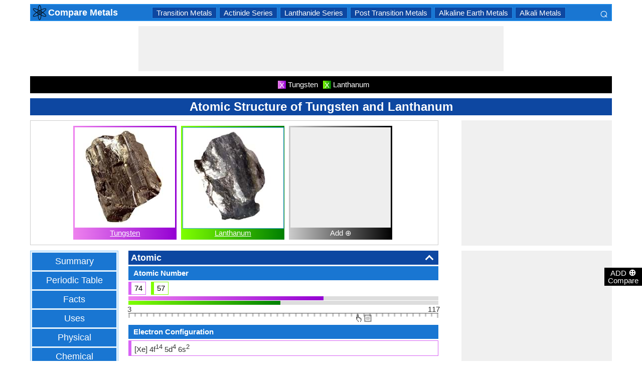

--- FILE ---
content_type: text/html; charset=utf-8
request_url: https://metals.comparenature.com/en/atomic-structure-of-tungsten-and-lanthanum/comparison-32-72-5
body_size: 23607
content:


<!DOCTYPE html>
<html id="HTMLSiteMaster" lang="en" xmlns="http://www.w3.org/1999/xhtml" itemscope="" itemtype="http://schema.org/WebPage" prefix="og: http://ogp.me/ns#">
<head id="Head1"><meta property="og:type" content="website" /><meta property="og:image:width" content="300" /><meta property="og:image:height" content="300" /><meta name="twitter:card" content="summary" /><meta name="twitter:site" content="@swapsshah" /><title>
	Atomic Structure of Tungsten and Lanthanum
</title><meta charset="utf-8" /><meta name="viewport" content="width=device-width, initial-scale=1, maximum-scale=6" />
    
    <style>
        .ContentPage{position:relative;width:100%;max-width:1200px;margin:0 auto;padding:0;background-color:#fff}.container{position:relative;width:100%;max-width:1200px;margin:0 auto;padding:0 20px;box-sizing:border-box}.column,.columns{float:left;box-sizing:border-box}.row{margin-bottom:10px}.container .one.column,.container .one.columns{width:2.5%}.container .two.columns{width:9%}.container .three.columns{width:15.5%}.container .four.columns{width:22%}.container .five.columns{width:25.5%}.container .six.columns{width:35%}.container .seven.columns{width:41.5%}.container .eight.columns{width:48%}.container .nine.columns{width:51.5%}.container .ten.columns{width:61%}.container .eleven.columns{width:67.5%}.container .twelve.columns{width:74%}.container .thirteen.columns{width:80.5%}.container .fourteen.columns{width:87%}.container .fifteen.columns{width:93.5%}.container .sixteen.columns{width:100%}.container .one-third.column{width:300px}.container .two-thirds.column{width:-webkit-calc(100% - 4% - 300px);width:-moz-calc(100% - 4% - 300px);width:calc(100% - 4% - 300px)}.container .offset-by-one{padding-left:6.5%}.container .offset-by-two{padding-left:13%}.container .offset-by-three{padding-left:14.5%}.container .offset-by-four{padding-left:26%}.container .offset-by-five{padding-left:32.5%}.container .offset-by-six{padding-left:39%}.container .offset-by-seven{padding-left:45.5%}.container .offset-by-eight{padding-left:52%}.container .offset-by-nine{padding-left:58.5%}.container .offset-by-ten{padding-left:65%}.container .offset-by-eleven{padding-left:71.5%}.container .offset-by-twelve{padding-left:78%}.container .offset-by-thirteen{padding-left:84.5%}.container .offset-by-fourteen{padding-left:91%}.container .offset-by-fifteen{padding-left:97.5%}.one-third-Adjustable-left.column{float:left;margin-right:10px;width:300px}.one-third-Adjustable.column{width:-webkit-calc(100% - 10px - 10px - 300px - 300px);width:-moz-calc(100% - 10px - 10px - 300px - 300px);width:calc(100% - 10px - 10px - 300px - 300px);margin-left:0}.one-third-Adjustable-right.column{float:left;margin-left:10px;width:300px}@media only screen and (min-width:1200px){.column,.columns{margin-left:4%}.column:first-child,.columns:first-child{margin-left:0}.row{margin-bottom:10px}}@media only screen and (max-width:1200px){.column,.columns{margin-left:4%}.column:first-child,.columns:first-child{margin-left:0}.row{margin-bottom:10px}}@media only screen and (min-width:768px) and (max-width:959px){.column,.columns{margin-left:4%}.column:first-child,.columns:first-child{margin-left:0}.row{margin-bottom:10px}.one-third-Adjustable-left.column{float:none;width:100%;margin-bottom:10px;margin-right:0}.one-third-Adjustable.column{width:-webkit-calc(100% - 10px - 300px);width:-moz-calc(100% - 10px - 300px);width:calc(100% - 10px - 300px);margin-left:0}}@media only screen and (max-width:767px){.column,.columns{margin-left:0}.row{margin-bottom:10px}.container .one.column,.container .one.columns,.container .two.columns,.container .three.columns,.container .four.columns,.container .five.columns,.container .six.columns,.container .seven.columns,.container .eight.columns,.container .nine.columns,.container .ten.columns,.container .eleven.columns,.container .twelve.columns,.container .thirteen.columns,.container .fourteen.columns,.container .fifteen.columns,.container .sixteen.columns,.container .one-third.column,.container .two-thirds.column{width:100%;margin-bottom:7px}.container .offset-by-one,.container .offset-by-two,.container .offset-by-three,.container .offset-by-four,.container .offset-by-five,.container .offset-by-six,.container .offset-by-seven,.container .offset-by-eight,.container .offset-by-nine,.container .offset-by-ten,.container .offset-by-eleven,.container .offset-by-twelve,.container .offset-by-thirteen,.container .offset-by-fourteen,.container .offset-by-fifteen{padding-left:0}.one-third-Adjustable-left.column{float:none;width:100%;margin-bottom:10px;margin-right:0}.one-third-Adjustable.column{width:100%;margin-bottom:10px}.one-third-Adjustable-right.column{float:none;margin-bottom:10px;width:100%;margin-left:0}}@media only screen and (min-width:480px) and (max-width:767px){.column,.columns{margin-left:0}.row{margin-bottom:10px}.container .one.column,.container .one.columns,.container .two.columns,.container .three.columns,.container .four.columns,.container .five.columns,.container .six.columns,.container .seven.columns,.container .eight.columns,.container .nine.columns,.container .ten.columns,.container .eleven.columns,.container .twelve.columns,.container .thirteen.columns,.container .fourteen.columns,.container .fifteen.columns,.container .sixteen.columns,.container .one-third.column,.container .two-thirds.column{width:100%;margin-bottom:10px}}.container:after{content:"\20";display:block;height:0;clear:both;visibility:hidden}@media only screen (min-width:1200px){}
    </style>        

   
    <style>
        body{font-size:15px;line-height:15px;color:#333;font-family:Arial}h1,h2,h3,h4{padding:5px 0;margin:0;color:#fff;line-height:24px;background-color:#0d47a1;text-align:center}h1{font-size:24px}h2{font-size:21px}h3{font-size:18px}h4{font-size:15px}p{text-align:justify;line-height:18px;margin:3px 0;-ms-word-wrap:break-word;word-wrap:break-word}a{color:#0d47a1}a:hover{color:#1976d2}img{padding:0;margin:0}table{border-collapse:collapse}table tr,table td,table th{margin:0;padding:0;border:0}select option{background-color:#fff}.DropDown{width:100%;padding:3px;font-size:15px;line-height:1;height:27px;overflow:hidden;background:#fff;border:1px solid #42a5f5;z-index:100;font-weight:700}textarea,input{border:1px #42a5f5 solid}ul{font-size:15px;text-align:left;padding-left:25px;line-height:15px;margin:5px 0}ul li::before{margin-left:-25px;color:#42a5f5;font-size:25px;vertical-align:middle}.Scrl{list-style:none;white-space:nowrap;overflow-x:auto;overflow-y:hidden;padding:0}.Scrl::-webkit-scrollbar{background-color:#ddd}.Scrl::-webkit-scrollbar-track{border:1px solid #fff}.Scrl::-webkit-scrollbar-thumb{background-color:#64b5f6}.Scrl::-webkit-scrollbar-thumb:hover{background-color:#1976d2;border:1px solid #eee}.Scrl::-webkit-scrollbar{height:6px}.header{border:2px solid #1e88e5;overflow:hidden;background-color:#1976d2;justify-content:space-between}.LogoImg{height:30px;width:30px;margin:0 2px}.WN{color:#fff;text-decoration:none;font-size:18px;font-weight:700;display:inline-flex;line-height:30px;white-space:nowrap}.WN:hover{color:#fff}.Flip{transform:scaleX(-1);font-size:27px;margin-right:6px;color:#fff}.SearchDiv{background-color:#1976d2;float:right;padding:3px}.HeaderList{margin-right:10px;margin-left:10px}.footer{border-top:5px solid #8a8181;border-bottom:5px solid #bdbcbc;background:#fff}ul.FooterMenu{margin:0 auto;padding:5px 0;text-align:center;border-top:5px solid #bdbcbc}ul.FooterMenu li{display:inline-table;padding:3px 0}ul.FooterMenu li::before{content:none;margin-left:0;color:#444;font-size:15px}ul.FooterMenu li a{font-size:13px;color:#444;font-weight:700;padding:3px}ul.FooterMenu li a:hover{color:#1976d2}.bgHL{background-color:#ddd}.W100{width:100%}.M3{margin:3px}.MT5{margin-top:5px}.MR5{margin-right:5px}.MR10{margin-right:10px}.MB5{margin-bottom:5px}.MB10{margin-bottom:10px}.ML8{margin-left:8px}.PT5{padding-top:5px}.fnt15{font-size:15px!important}.fnt18{font-size:18px!important}.fnt21{font-size:21px!important}.fr{float:right}.fl{float:left}.displayNone{display:none!important}.displayBlock{display:block!important}.InlineBlock{display:inline-block}.InlineDisplay{display:inline}.NoneDisplay{display:none}.displayFlexEvenly{display:flex;justify-content:space-evenly}.displayFlex{display:flex;justify-content:center}.displayFlexAlignCenter{display:flex;align-items:center}.txtCenter{text-align:center}.txtCenter input[type="checkbox"]{width:15px;height:15px;vertical-align:middle}.txtLeft{text-align:left}.Pointer{cursor:pointer}.clear{clear:both}.bgW{background-color:#fff}.RedCross{color:#f00!important;font-size:26px!important}.box{border:1px solid #ccc;text-align:center;padding:10px}.BoldLink{color:#0d47a1;font-weight:700}.Button{border:1px solid #1976d2;background-color:#0d47a1;text-align:center;font-weight:700;color:#fff;padding:0 20px}.Button:hover{background-color:#1976d2}.contentSection,.morelk,.LinkRowleft,.oneProduct10,.FMPProduct10,.FSPProduct10,#baseProduct10{float:left}ul.SuMn{list-style:none;margin:0 auto;padding:0;text-align:center}ul.SuMn li{display:inline-block;float:none;padding:3px 8px;margin:3px 0;border:1px solid #1e88e5;background-color:#1976d2;margin-right:1px}ul.SuMn li::before{content:none;margin-left:0;color:#fff;font-size:15px}ul.SuMn li:hover{background:#1976d2}ul.SuMn li.selectedli{background:#1976d2}ul.SuMn li a{font-size:15px;color:#fff;text-decoration:none}ul.SuMn li span{font-size:15px;color:#fff;text-decoration:none;font-weight:700}ul.SuMn li.PrevNext{background:#1976d2}.TabBG li{background-color:#0d47a1!important}.FMPProduct10,.FSPProduct10,#baseProduct10{width:100%}.imgProduct10{display:none;height:25px;border:1px solid #42a5f5;width:13%;float:right}.oneProduct10{position:absolute;max-height:242px;overflow-y:auto;overflow-x:hidden;max-width:269px;font-size:14px;line-height:1;z-index:100;background:#fff;color:#000;padding-left:5px;margin-top:27px;cursor:pointer}.OvGridParent{display:flex}.OVGrid{width:100%;max-width:100%;margin-left:20px;display:inline-block}.OVGrid h2,.OVGrid h3,.OVGrid h4{background-color:#e3f2fd;line-height:18px;margin:0 0 3px 0;color:#333;text-align:left}.OVGrid h2{padding:5px 5px;background:#0d47a1;color:#fff;font-size:18px}.OVGrid h3{padding:5px 10px;background:#1976d2;color:#fff;font-size:15px}.OVGrid h4{padding:5px 15px}.OVGrid a{float:right;padding-top:7px}.ProductNamesParent{position:sticky;top:0;z-index:500}.ProductNames{background-color:#000;color:#fff;font-size:15px;line-height:24px;width:inherit;margin:0 auto;text-align:center;padding:5px 0}.ContentCenter{display:flex!important;justify-content:center!important;align-items:center!important}.spec-header{position:relative;width:100%}.up{position:absolute;top:62%;right:12px;transform:translateY(-50%) rotate(-135deg);box-sizing:border-box;height:12px;width:12px;border-style:solid;border-width:0 3px 3px 0;transition:transform 200ms ease-in-out;cursor:pointer;color:#fff}.down{position:absolute;box-sizing:border-box;bottom:4%;height:12px;width:12px;border-style:solid;border-width:0 3px 3px 0;transform:rotate(45deg);transition:border-width 150ms ease-in-out;float:right;margin:0 15px 10px 10px;cursor:pointer;color:#fff;right:-2px}.ChartLinksContainer{background-color:#fce4ec;line-height:26px;border:1px solid #e1e1e1;padding:0 6px;color:#880e4f!important}.ImagesContainer{background:linear-gradient(to right,#ee82ee,#9400d3);padding:3px;display:inline-block;margin-right:5px;margin-bottom:5px}.AddButtonImageContainer{background:linear-gradient(to right,#ccc,#000);color:#fff;padding:3px;cursor:pointer;margin-top:5px}.AddImageButton{line-height:20px}.AddImageBigButton{height:150px;width:150px;background-color:#eee}.chartCanvas{width:500px;border:1px solid #dce8ed}.canvasBorder{border:1px solid #ccc}.visualizationContainer{margin:10px 10px 0 10px}.DownloadIcon{width:30px;height:30px;margin-bottom:-10px}.btnDownload{padding:6px;cursor:pointer;text-align:center;margin:0 2%}.btnCollection{margin:20px 10px 15px 10px}.btnPNG{background-color:#d32f2f;border:solid 1px #b71c1c;color:#fff}.btnJPG{background-color:#7b1fa2;border:solid 1px #4a148c;color:#fff}.btnSVG{background-color:#2e7d32;border:1px solid #1b5e20;color:#fff}.currentDownloadSize{font-weight:bold;border:8px solid #ff9800;padding:5px;margin:0 20px 10px 20px!important}.downloadSize{line-height:24px;padding:5px;margin-bottom:7px;cursor:pointer;margin:0 28px 10px 28px}.SmallTip{width:40px;border:2px solid #ff9800}.Sharediv{line-height:40px;background-color:#424242;color:#fff;font-size:18px}.modal{position:fixed;z-index:500;left:0;top:0;width:100%;height:100%;background-color:rgba(0,0,0,.4)}.modalContent{margin:0 auto;padding:6px;position:relative;background-color:#fafafa;width:fit-content;top:25%}.DownloadModelContent{width:275px;background-color:#fff}.aspectRatioContainer{text-align:left;padding:0}.InputContentTitle{font-size:21px;color:#212121;border-bottom:1px solid #ff9800;padding:2px}.aspectRatioLabel{margin-right:5px;font-weight:normal;font-size:18px}.aspectRatioDropdown{font-size:18px;margin-bottom:10px;width:100%!important}.dropDown{padding:5px;border:1px solid #ff9800;background-color:#fff!important}.sidenav{height:100%;width:0;position:fixed;z-index:2147483647!important;top:30px;right:0;background-color:#555;overflow-x:hidden;transition:.5s;padding-top:80px}.sidenav span{padding-left:5px;text-decoration:none;font-size:15px;transition:.3s}.sidenav .closebtn{position:absolute;top:4px;right:1px;font-size:36px;margin-left:50px;text-decoration:none;cursor:pointer;color:#fff}.oneProductSearch{position:absolute;max-height:242px;overflow-y:auto;overflow-x:hidden;width:228px;background:#fff;padding-left:5px;cursor:pointer}.AddtoCompareFixed{position:fixed;bottom:150px;right:0;z-index:300;text-align:center}.fadingTransition{visibility:hidden}.AddtoCompareFixedInner{padding:3px;background-color:#000;color:#fff;cursor:pointer;width:69px;margin:5px 0 0 0}.MoveTopBtn{border:1px solid #1976d2;background-color:#1976d2;width:100%}.GreyBG{background-color:#ddd}.Product1{background:linear-gradient(to right,#ee82ee,#9400d3)}.Product1Dark{background-color:#753783}.Product2{background:linear-gradient(to right,#7fff00,#008000)}.Product2Dark{background-color:#59b201}.Product3{background:linear-gradient(to right,#f00,#8b0000)}.Product3Dark{background-color:#be1bbe}.Product4{background:linear-gradient(to right,#ffa500,#ff4500)}.Product4Dark{background-color:#d36c46}.Product5{background:linear-gradient(to right,#add8e6,#00008b)}.Product5Dark{background-color:#00008b}.Product6{background-color:#2196f3}.Product6Dark{background-color:#1976d2}.BorderProduct1{border-color:#ee82ee}.BorderProduct2{border-color:#7fff00}.BorderProduct3{border-color:#f00}.BorderProduct4{border-color:#ff7f50}.BorderProduct5{border-color:#00008b}.bar{height:6px;margin:0}.ProdNameDate{width:60px;height:40px;white-space:normal;padding-left:3px;cursor:pointer;line-height:20px;font-size:15px}.ProductCircle{width:16px;height:16px;display:inline-block;margin-left:10px;vertical-align:text-bottom}.RemoveCloseX{text-align:center;vertical-align:middle;line-height:17px;cursor:pointer}.SVList{margin-bottom:10px;border:1px solid;line-height:18px}.SpecValueNumber{line-height:18px;color:#000;border:1px solid;font-size:15px;display:inline-block;margin-right:10px;position:relative;margin-bottom:3px}.SpecValueYesNo{font-size:21px;line-height:18px;color:#000;padding-top:2px;font-weight:bolder;border:1px solid;display:inline-block;margin-bottom:10px;margin-right:5px}.SpecValTextB15{margin-top:0;line-height:18px;border:1px solid;margin-bottom:10px}.SpecValueInner{margin-bottom:10px;border:1px solid;font-size:15px;font-weight:bold;margin-top:0;line-height:18px}.fontNormal{font-weight:normal!important}.morelk{text-align:right;font-weight:700;margin-top:5px}.contentSection{padding:5px 0;text-align:center}.contentSection a{vertical-align:top}.contentSection,.morelk,.imgActual{width:100%}.imgHyperlink{font-size:15px;line-height:18px;font-weight:700;margin:-5px 0 5px;background-color:#fff}.imgActual{background-color:#fff;border:1px solid #42a5f5;height:100%}.imgTwoColumn{width:47%}.Width90to45p{width:90px}.FourthLink{display:inline-block}.LinkRowleft{font-size:15px;line-height:24px;vertical-align:top;padding:0 7px}.LinkRowRight{width:45px}.row-default{background-color:#fff}.row-alternate{background-color:#e3f2fd}.txtContent{background:url(/images/Search.png) left center no-repeat;padding-left:25px;background-color:#fff;font-weight:700}.setHover:hover{font-weight:700}.searchImage{height:30px;width:30px;border:1px solid #42a5f5}.outerSearchDiv{height:32px;margin:1px 0}.info{margin:-20px 8px 0 8px;text-align:left;max-width:65%;display:inline-block;vertical-align:middle;max-height:28px;overflow:hidden}.seacrchBackround{background-color:#bbdefb}.BorderProduct1{border-color:#ee82ee}.ProdNamePanel{white-space:normal;padding-left:10px;cursor:pointer;font-size:16px;font-weight:bold}.ProductImage{padding:3px;display:inline-block;margin-right:5px}.PIImage{width:200px;height:200px;background-color:#eee}.PIOverviewImage{height:200px;background-color:#eee}.PIOverviewImage img{height:200px;width:200px}.PIName{padding:3px 0}.PIName a{color:#fff}.MenuItems{position:sticky;top:0;z-index:200;height:100%;padding-bottom:10px}.MenuItemsTop{top:35px!important}.MenuContainer{background-color:#e3f2fd;overflow:hidden;border:1px solid #90caf9;width:174px}.Menu{margin:0 auto;text-align:center}.Menu li{padding:5px 10px;margin:3px 3px;background:#1976d2}.Menu li:hover{background-color:#0d47a1}.Menu li a{font-size:18px;color:#fff;text-decoration:none;display:inline-block;padding:5px 10px}.Menu .SelectedMenu{background-color:#0d47a1}.H29F{height:29px}.allSb{border:1px solid #42a5f5;color:#42a5f5;font-size:22px;text-align:center;line-height:28px;cursor:pointer}.plCssOv{height:134px!important}.plCssCm{height:142px!important}.Ltx1{float:left;margin:0 5px 0 8px}.Mtx1{font-size:13px;margin:0 8px 0 0;float:right;color:#fff}.opso{width:105px;display:inline-block;margin:0 5px;border:1px solid #42a5f5;text-decoration:none;cursor:pointer;white-space:normal}.opso img{width:100px;height:100px}.oils{color:#fff;height:32px;word-wrap:break-word;background-color:#1976d2;font-weight:700;white-space:normal}.CPS{width:245px;display:inline-block;text-decoration:none;margin:0 5px}.isc{border:1px solid #42a5f5;width:45%;height:45%}.OPS{width:110px;display:inline-block;border:1px solid #42a5f5;cursor:pointer;white-space:normal;text-decoration:none;margin:0 5px}.Protrait{display:none}.OuterProgressBar{height:8px;background-color:#ddd;position:relative;width:100%;margin-bottom:1px}.InnerProgressBar{height:100%}.InnerProgressBarRange{height:100%;display:flex}.InnerMostProgressBarRange{height:100%;display:inline-block}.ProgressMarkers{width:100%;position:relative;margin-bottom:14px;margin-top:16px;background:url('/images/BarImage.png') no-repeat;background-size:100% 100%;height:10px;cursor:pointer}.ThumbPointer{position:absolute;transform:translate(-35%,25%);cursor:pointer;font-size:18px}.MinR{margin-left:-2px;float:left}.MaxR{margin-right:-3px;float:right}.BarProduct1{border-color:#d863f5;border-left:6px solid #d863f5;padding:3px 6px}.BarProduct2{border-color:#7fff00;border-left:6px solid #7fff00;padding:3px 6px}.BarProduct3{border-color:#f00;border-left:6px solid #f00;padding:3px 6px}.BarProduct4{border-color:#ff7f50;border-left:6px solid #ff7f50;padding:3px 6px}.BarProduct5{border-color:#00008b;border-left:6px solid #00008b;padding:3px 6px}.BackVoilet{background:linear-gradient(to right,#ee82ee,#9400d3)}.BackMagenta{background:linear-gradient(to right,#f00,#8b0000)}.BackGreen{background:linear-gradient(to right,#7fff00,#008000)}.BackOrange{background:linear-gradient(to right,#ffa500,#ff4500)}.BackGrey{background:linear-gradient(to right,#ccc,#000);color:#fff}.close{font-family:Arial;cursor:pointer;color:#fff;float:right;font-weight:bold;margin-right:6px;font-size:18px}.PopupHeading{line-height:27px;color:#fff;font-size:21px;font-weight:bold;padding:3px 0;border:1px solid #2196f3;background-color:#0d47a1}.btnPopUP{cursor:pointer;border:1px solid #1976d2;text-align:center;padding:5px 20px;font-weight:700;display:inline-block;background-color:#1976d2;color:#fff}.btnAnchor{color:#fff;text-decoration:none}.btnAnchor:hover,.btnPopUP:hover{color:#fff;background-color:#0d47a1}.PopProductImage{text-align:center;width:fit-content;margin:5px auto;border:2px solid #bbdefb}.GreenTickCross{color:#32cd32}.GreyTickCross{color:#ddd}.RedTickCross{color:#dc143c}.NavyTickCross{color:#303f9f}.DarkGreyTick{color:#555}.DarkGreyCross{color:#555}@media only screen and (max-width:1200px){.oneProduct10{width:256px;float:left;margin-left:-107px}.PIOverviewImage{max-width:500px}}@media only screen and (min-width:768px) and (max-width:959px){.FourthLink{display:none}.MenuContainer{width:100%!important}.PIOverviewImage{max-width:320px}.OvGridParent{flex-direction:column}.OVGrid{margin-left:0}.Menu li{display:inline-block}.opso{width:115px}.CPS{width:280px}.plCssCm{height:155px!important}}@media only screen and (max-width:767px){.imgHyperlink{font-size:15px}.Protrait{display:block}.Width90to45p{width:64px}.FourthLink{display:none}.MenuContainer{width:100%!important}.oneProduct1,.oneProduct2{width:159px}.oneProduct3 .info,.oneProduct4 .info{margin:-48px 0 0 35px}.searchImage{height:29px;width:29px}.oneProduct10 .outerSearchDiv .truncate{width:250px;white-space:nowrap;overflow:hidden;-ms-text-overflow:ellipsis;-o-text-overflow:ellipsis;text-overflow:ellipsis}.HeaderList{margin-right:5px;margin-left:5px}.oneProduct10{width:250px;margin-left:0;float:none}p a{line-height:24px}h1{font-size:21px}.DropDown{width:100%}ul.SuMn li{padding:0 5px}.HeaderList>ul.SuMn li{padding:3px 5px}.imgTwoColumn{width:46%}.box{border:0 solid #ccc;text-align:center;padding:0 5px}.clearwith10inMobile{width:100%;float:left;clear:both;padding:5px 0}.morelk{line-height:28px}.DownloadIcon{width:24px;height:24px;margin-right:5px;margin-bottom:-7px}.btnDownload{font-size:14px;padding:3px 5px}.btnCollection{margin-top:10px;margin-bottom:10px}.Menu li{display:inline-block}.Menu li a{padding:0}.PIOverviewImage{max-width:250px}.OvGridParent{flex-direction:column}.OVGrid{margin-left:0!important}.ProductNamesParent{top:-10px}.More{line-height:24px}.opso{width:110px}.CPS{width:220px}.plCssCm{height:130px!important}}@media only screen and (min-width:480px) and (max-width:767px){.Protrait{display:none}.Width90to45p{width:90px}.FourthLink{display:inline-block}.PIOverviewImage{max-width:400px}.oneProduct10{margin-left:0;float:none;width:458px}p a{line-height:24px}.DropDown{width:100%}.imgTwoColumn{width:46%}.productLink{width:395px}.opso{width:115px}.CPS{width:230px}}
    </style>        

    
    <style>
        .ResAdHR{width:728px;height:90px;margin:0 auto;text-align:center;background-color:#f0f0f0;clear:both}.ResInsHR{width:728px;height:90px}.ResAdHH{width:728px;height:90px;margin:0 auto;text-align:center;background-color:#f0f0f0;clear:both}.ResInsHH{width:728px;height:90px}.ResAdRH{width:300px;height:250px;margin:0 auto;text-align:center;background-color:#f0f0f0;clear:both;position:relative}.ResInsRH{width:300px;height:250px}.ResAdRHR{width:300px;height:250px;margin:0 auto;text-align:center;background-color:#f0f0f0;clear:both;position:relative}.ResInsRHR{width:300px;height:250px}.ResAdRHH{width:300px;height:250px;margin:0 auto;text-align:center;background-color:#f0f0f0;clear:both;position:relative}.ResInsRHH{width:300px;height:250px}.ResAdRR{width:300px;height:250px;margin:0 auto;text-align:center;background-color:#f0f0f0;clear:both;position:relative}.ResInsRR{width:300px;height:250px}.ResAdVH{max-width:300px;max-height:600px;margin:0 auto;text-align:center;background-color:#f0f0f0;clear:both}.ResInsVH{width:300px;height:600px}.ResAdVHR{max-width:300px;max-height:600px;margin:0 auto;text-align:center;background-color:#f0f0f0;clear:both}.ResInsVHR{width:300px;height:600px}.ResAdVHH{width:300px;height:600px;margin:0 auto;text-align:center;background-color:#f0f0f0;clear:both;position:relative}.ResInsVHH{width:300px;height:600px}.ResAdVR{width:300px;height:600px;margin:0 auto;text-align:center;background-color:#f0f0f0;clear:both;position:relative}.ResInsVR{width:300px;height:600px}@media only screen and (min-width:768px) and (max-width:959px){.ResAdRHR{width:728px;height:90px}.ResInsRHR{width:728px;height:90px}.ResAdRHH{width:728px;height:90px}.ResInsRHH{width:728px;height:90px}.ResAdVH{max-width:300px;max-height:600px}.ResInsVH{width:300px;height:600px}.ResAdVHR{max-width:728px;max-height:90px}.ResInsVHR{width:728px;height:90px}.ResAdVHH{width:728px;height:90px}.ResInsVHH{width:728px;height:90px}.ResAdVR{width:300px;height:600px}.ResInsVR{width:300px;height:600px}}@media only screen and (max-width:767px){.ResAdHR{width:300px;height:250px}.ResInsHR{width:300px;height:250px}.ResAdHH{width:320px;height:100px}.ResInsHH{width:320px;height:100px}.ResAdRHR{width:300px;height:250px}.ResInsRHR{width:300px;height:250px}.ResAdRHH{width:320px;height:100px}.ResInsRHH{width:320px;height:100px}.ResAdVH{max-width:300px;max-height:90px}.ResInsVH{width:300px;height:90px}.ResAdVHR{max-width:300px;max-height:250px}.ResInsVHR{max-width:300px;max-height:250px}.ResAdVHH{max-width:320px;max-height:100px}.ResInsVHH{max-width:320px;max-height:100px}.ResAdVR{width:300px;height:250px}.ResInsVR{width:300px;height:250px}}@media only screen and (max-width:767px) and (min-width:480px){.ResAdHR{width:300px;height:250px}.ResInsHR{width:300px;height:250px}.ResAdHH{width:320px;height:100px}.ResInsHH{width:320px;height:100px}.ResAdRHR{width:300px;height:250px}.ResInsRHR{width:300px;height:250px}.ResAdRHH{width:320px;height:100px}.ResInsRHH{width:320px;height:100px}.ResAdVH{max-width:300px;max-height:90px}.ResInsVH{width:300px;height:90px}.ResAdVHR{max-width:300px;max-height:250px}.ResInsVHR{max-width:300px;max-height:250px}.ResAdVHH{width:320px;height:100px}.ResInsVHH{width:320px;height:100px}.ResAdVR{width:300px;height:250px}.ResInsVR{width:300px;height:250px}}@media only screen and (max-width:767px){.ResAdRH,.ResInsRH{height:100px}}
    </style>

    <!--Adsense Page Level Ads-->
    <script async src="//pagead2.googlesyndication.com/pagead/js/adsbygoogle.js"></script>
    <script>
        (adsbygoogle = window.adsbygoogle || []).push({
            google_ad_client: "ca-pub-4783744004312893",
            enable_page_level_ads: true
        });
    </script>
    
    <link rel="amphtml" href="https://metals.comparenature.com/en/atomic-structure-of-tungsten-and-lanthanum/comparison-32-72-5/amp" />
<meta itemprop="name" content="Atomic Structure of Tungsten and Lanthanum" /><meta itemprop="description" content="Compare the atomic properties of Tungsten and Lanthanum" /><meta itemprop="image" content="https://metals.comparenature.com/PImg/Tungsten32Med_300.jpg" /><meta property="og:title" content="Atomic Structure of Tungsten and Lanthanum" /><meta property="og:description" content="Compare the atomic properties of Tungsten and Lanthanum" /><meta property="og:url" content="metals.comparenature.com/en/atomic-structure-of-tungsten-and-lanthanum/comparison-32-72-5" /><meta property="og:image" content="https://metals.comparenature.com/PImg/Tungsten32Med_300.jpg" /><meta name="twitter:title" content="Atomic Structure of Tungsten and Lanthanum" /><meta name="twitter:description" content="Compare the atomic properties of Tungsten and Lanthanum" /><meta name="twitter:image" content="https://metals.comparenature.com/PImg/Tungsten32Med_300.jpg" /><meta itemprop="name" content="Atomic Structure of Tungsten and Lanthanum" /><meta itemprop="description" content="Compare the atomic properties of Tungsten and Lanthanum" /><meta itemprop="image" content="https://metals.comparenature.com/PImg/Tungsten32Med_300.jpg" /><meta property="og:title" content="Atomic Structure of Tungsten and Lanthanum" /><meta property="og:description" content="Compare the atomic properties of Tungsten and Lanthanum" /><meta property="og:url" content="metals.comparenature.com/en/atomic-structure-of-tungsten-and-lanthanum/comparison-32-72-5" /><meta property="og:image" content="https://metals.comparenature.com/PImg/Tungsten32Med_300.jpg" /><meta name="twitter:title" content="Atomic Structure of Tungsten and Lanthanum" /><meta name="twitter:description" content="Compare the atomic properties of Tungsten and Lanthanum" /><meta name="twitter:image" content="https://metals.comparenature.com/PImg/Tungsten32Med_300.jpg" />
<!-- Google tag (gtag.js) -->
<script async src="https://www.googletagmanager.com/gtag/js?id=G-56RYXXP5MS"></script>
<script>
  window.dataLayer = window.dataLayer || [];
  function gtag(){dataLayer.push(arguments);}
  gtag('js', new Date());

  gtag('config', 'G-56RYXXP5MS');
</script>
<link rel="alternate" href="https://metals.comparenature.com/en/atomic-structure-of-tungsten-and-lanthanum/comparison-32-72-5" hreflang="en" /><link rel="alternate" href="https://metals.comparenature.com/es/estructura-atomica-del-tungsteno-y-lantano/comparison-32-72-5" hreflang="es" /><link rel="alternate" href="https://metals.comparenature.com/pt/estrutura-atomica-do-tungstenio-e-lantanio/comparison-32-72-5" hreflang="pt" /><link rel="alternate" href="https://metals.comparenature.com/ja/atomic-structure-of-tungsten-and-lanthanum/comparison-32-72-5" hreflang="ja" /><link rel="alternate" href="https://metals.comparenature.com/fr/structure-atomique-du-tungstene-et-lanthane/comparison-32-72-5" hreflang="fr" /><link rel="alternate" href="https://metals.comparenature.com/de/atomare-struktur-von-wolfram-und-lanthanum/comparison-32-72-5" hreflang="de" /><link rel="alternate" href="https://metals.comparenature.com/it/struttura-atomica-del-tungsteno-e-lantanio/comparison-32-72-5" hreflang="it" /><link rel="alternate" href="https://metals.comparenature.com/ko/atomic-structure-of-tungsten-and-lanthanum/comparison-32-72-5" hreflang="ko" /><link rel="alternate" href="https://metals.comparenature.com/pl/struktura-atomowa-z-wolfram-i-lantan/comparison-32-72-5" hreflang="pl" /><link rel="alternate" href="https://metals.comparenature.com/hi/atomic-structure-of-tungsten-and-lanthanum/comparison-32-72-5" hreflang="hi" /><link rel="alternate" href="https://metals.comparenature.com/mr/atomic-structure-of-tungsten-and-lanthanum/comparison-32-72-5" hreflang="mr" /><link rel="alternate" href="https://metals.comparenature.com/zh/atomic-structure-of-tungsten-and-lanthanum/comparison-32-72-5" hreflang="zh" /><link rel="alternate" href="https://metals.comparenature.com/nl/atomic-structuur-van-tungsten-en-lantaan/comparison-32-72-5" hreflang="nl" /><link rel="alternate" href="https://metals.comparenature.com/tr/atomik-yapisi-tungsten-ve-lantan/comparison-32-72-5" hreflang="tr" /><link rel="alternate" href="https://metals.comparenature.com/ro/structura-atomica-a-tungsten-si-lantan/comparison-32-72-5" hreflang="ro" /><link rel="alternate" href="https://metals.comparenature.com/vi/cau-truc-nguyen-tu-cua-tungsten-va-ten-chat-hoa-hoc/comparison-32-72-5" hreflang="vi" /><link rel="alternate" href="https://metals.comparenature.com/id/struktur-atom-dari-tungsten-dan-lanthanum/comparison-32-72-5" hreflang="id" /><link rel="alternate" href="https://metals.comparenature.com/jv/struktur-atom-saka-tungsten-lan-lanthanum/comparison-32-72-5" hreflang="jv" /><meta name="description" content="Compare the atomic properties of Tungsten and Lanthanum" /><meta name="keywords" content="Atomic Structure of Tungsten and Lanthanum, Atomic Number, Atomic Weight" /></head>
<body>
    <div id="fb-root"></div>
    <form method="post" action="./comparison-32-72-5" id="form1">
<div class="aspNetHidden">
<input type="hidden" name="__VIEWSTATE" id="__VIEWSTATE" value="Be4M4TIZWXsdY7zquW7eTYDXIP99Z44w4ePb9LER4ALNtZhwhdmxTUJUpdiiXToiY3OFH6wkdj4SX9m3S25Kur6At3eM3lhtdD1KL2D1FLk=" />
</div>

<div class="aspNetHidden">

	<input type="hidden" name="__VIEWSTATEGENERATOR" id="__VIEWSTATEGENERATOR" value="CB5E97E0" />
	<input type="hidden" name="__EVENTVALIDATION" id="__EVENTVALIDATION" value="MtI0TW7wc5akwkBsW6wrcDIgBxAWFk+QTKiSLd4Bnx+M1Q50+agcjrYr0Jd7f1K2QVMkTWGOjmNNZ4jN0xQOhzQ3hwq7LIOFaTkOiCCWud2bqFFm4o/lpescxQHIBjr13je+laRrGi0ZhGJhc3EnQEJkVo85EDp88q4UJlqrMIrUhbicOJYJEGXVbSnO+EytpqHyYiabMuxCCrczGaVfhgfEtp2c0lIthawelS91YgjFtEe/LxIRIW3LKt6+9GTPjYZcVx6gh0IYPkOYYj6E4g==" />
</div>
        <input type="hidden" name="ctl00$HDField1" id="HDField1" />

        <div id="mySidenav" class="sidenav">
            <span class="closebtn" onclick="closeNav()">&times;</span>
            <div id="SearchCmp" style="margin-left: 16px; margin-right: 16px;">
                

<div id="baseProduct6" class="Par">
    <div class="FMPProduct6">
        <div id="SubDuv1" class="FSPProduct6">
            <input name="ctl00$SearchProduct$Product6" type="text" id="Product6" class="txtContent W100 H29F" aria-label="Search Box" onkeyup="javascript:GetProductsList(this.id, event);" autocomplete="off" />
            <input type="hidden" name="ctl00$SearchProduct$HiddenProduct10" id="HiddenProduct10" />
        </div>
        <div class="GapProduct6"></div>
    </div>
    <div id="AddProdDD">
    </div>
</div>

<br />

<div id="SearchProduct_product1" class="Product1" style="height:50px;display:block;">
    <img src="https://metals.comparenature.com/PImg/Tungsten32Normal_200.jpg" id="SearchProduct_Img1" height="50" width="50" class="BorderProduct1 fl" alt="Tungsten" />
    <div id="SearchProduct_SPProduct1" class="ProdNamePanel fl" style="line-height:45px;">Tungsten</div>
    <div id="SearchProduct_rem1" class="Pointer font21 Pointer fr" onclick="CompareNow(&quot;32&quot;);" title="Remove Tungsten !">☒</div>
</div>

<br />

<div id="SearchProduct_product2" class="Product2" style="height:50px;display:block;">
    <img src="https://metals.comparenature.com/PImg/Lanthanum72Normal_200.jpg" id="SearchProduct_Img2" height="50" width="50" class="BorderProduct1 fl" alt="Lanthanum" />
    <div id="SearchProduct_SPProduct2" class="ProdNamePanel fl" style="line-height:45px;">Lanthanum</div>
    <div id="SearchProduct_rem2" class="Pointer font21 Pointer fr" onclick="CompareNow(&quot;72&quot;);" title="Remove Lanthanum !">☒</div>
</div>

<br />



<br />



<br />



            </div>
        </div>

        <div class="AddtoCompareFixed">
            <button onclick="topFunction(); return false;" class="Pointer AddtoCompareFixedInner fadingTransition MoveTopBtn" id="topBtn">Top</button>
            <div class="AddtoCompareFixedInner Pointer" onclick="openNav();">
                ADD <span style="font-weight: bold; font-size: 18px;">⊕</span><br />
                Compare
            </div>
        </div>

        <div class="ContentPage">
            <div class='container row pt12'>
                <div class='sixteen columns'>
                    <div class='displayFlexAlignCenter header' id="header">
                        <a href="https://metals.comparenature.com/" id="WebsiteUrl" class="WN">
                            <img src="https://metals.comparenature.com/PImg/InstanceImages/Logo.png" id="WebsiteLogo" class="LogoImg" alt="Compare All Metals! Image" title="Compare All Metals!" />
                            <span id="L_Name" title="Compare All Metals!">Compare Metals</span>
                        </a>

                        

<div class="Scrl HeaderList">
    <ul id="UC_CategoryMenu_CategoryContent" class="SuMn txtCenter W100 TabBG" onscroll="MaintainScrollPosition();">
        
                <li><a href='https://metals.comparenature.com/en/transition-metals/style-14' title='Transition Metals'>Transition Metals</a></li>
            
                <li><a href='https://metals.comparenature.com/en/actinide-series/style-17' title='Actinide Series'>Actinide Series</a></li>
            
                <li><a href='https://metals.comparenature.com/en/lanthanide-series/style-16' title='Lanthanide Series'>Lanthanide Series</a></li>
            
                <li><a href='https://metals.comparenature.com/en/post-transition-metals/style-18' title='Post Transition Metals'>Post Transition Metals</a></li>
            
                <li><a href='https://metals.comparenature.com/en/alkaline-earth-metals/style-15' title='Alkaline Earth Metals'>Alkaline Earth Metals</a></li>
            
                <li><a href='https://metals.comparenature.com/en/alkali-metals/style-13' title='Alkali Metals'>Alkali Metals</a></li>
            
    </ul>
</div>

                        <span class="Pointer Flip" onclick="ShowSearchBox();">⌕</span>
                    </div>
                    <div id="SearchDiv" class="displayNone SearchDiv">
                        

<div id="baseProduct10">
    <div class="FMPProduct10">
        <div id="SubDuv1" class="FSPProduct10 BRNone">
            <input name="ctl00$SearchBox_ProductCommon$Product10" type="text" id="Product10" class="txtContent H29F" onkeyup="javascript:callMe(this.id,event);" autocomplete="off" placeholder="Search Metals" />
            <input type="hidden" name="ctl00$SearchBox_ProductCommon$HiddenProduct10" id="HiddenProduct10" />
        </div>
        <div class="GapProduct10"></div>
        <div onmouseup="javascript:retriveInitialList(this.id,0);" id="imgProduct10" class="imgProduct10 allSb fl">▼</div>
    </div>
    <div id="divProduct10" class="oneProduct10">
    </div>
</div>

                    </div>
                </div>
            </div>

            <div class='container row'>
                <div class="sixteen columns">
                    <div class="ResAdHH">
                        <script async="async" src="//pagead2.googlesyndication.com/pagead/js/adsbygoogle.js"
                            crossorigin="anonymous"></script>
                        <ins class="adsbygoogle ResInsHH InlineBlock" data-ad-client="ca-pub-4783744004312893" data-ad-slot="8567950570"></ins>
                        <script>(adsbygoogle = window.adsbygoogle || []).push({});</script>
                    </div>
                </div>
            </div>
        </div>

        
    <input type="hidden" name="ctl00$MC$CPage" id="MC_CPage" value="32|72" />

    <input type="hidden" name="ctl00$MC$ProductIds" id="ProductIds" value="32|72" />
    <input type="hidden" name="ctl00$MC$PrimaryId" id="PrimaryId" value="5" />

    <div class="ContentPage">
        <div class="container ProductNamesParent row">
            <div id="MC_prodNamesColorPanel" class="ProductNames Scrl"><span><div class="ProductCircle Product1">
        <div id="32" title="Remove Tungsten !" onclick='CompareNow(this.id);' class="RemoveCloseX">X</div>
</div>
                    Tungsten<div class="ProductCircle Product2">
        <div id="72" title="Remove Lanthanum !" onclick='CompareNow(this.id);' class="RemoveCloseX">X</div>
</div>
                    Lanthanum</span></div>
        </div>
        <div class="container row">
            <div class="sixteen columns">
                <div class="txtCenter">
                    <span id="MC_COMPARE_H1_txt"><h1>Atomic Structure of Tungsten and Lanthanum</h1><!-- --></span>
 

                </div>
            </div>
        </div>

        

        <div id="MC_DefaultContainer" class="container row Mt10">
            <div class="two-thirds column box">
                

<div class="Scrl">
    <div id="MC_CPR_ProductSection1" class="ProductImage Product1">
        <div class="PIImage">
            <img id="MC_CPR_Img1" src="https://metals.comparenature.com/PImg/Tungsten32Normal_200.jpg" alt="Tungsten Metal" style="height:200px;width:200px;" />
        </div>
        <div class="PIName">
            <a id="MC_CPR_HL_P1" title="Tungsten" href="https://metals.comparenature.com/en/atomic-structure-of-tungsten/model-32-5">Tungsten</a>
        </div>
    </div>
    <div id="MC_CPR_ProductSection2" class="ProductImage Product2">
        <div class="PIImage">
            <img id="MC_CPR_Img2" class="imgActual" src="https://metals.comparenature.com/PImg/Lanthanum72Normal_200.jpg" alt="Lanthanum Metal" style="height:200px;width:200px;" />
        </div>
        <div class="PIName">
            <a id="MC_CPR_HL_P2" title="Lanthanum" href="https://metals.comparenature.com/en/atomic-structure-of-lanthanum/model-72-5">Lanthanum</a>
        </div>
    </div>
    
    
    
    <div id="MC_CPR_AddToCompareSection" class="ProductImage BackGrey Pointer" onclick="openNav();">
        <div class="PIImage">
        </div>
        <div class="PIName">
            <div title="Add To Compare" class="Pointer">Add ⊕ </div>
        </div>
    </div>
</div>

            </div>

            <div class="one-third column">
                <div class="ResAdRH">
                    <script async="async" src="//pagead2.googlesyndication.com/pagead/js/adsbygoogle.js"
                        crossorigin="anonymous"></script>
                    <ins class="adsbygoogle ResInsRH InlineBlock" data-ad-client="ca-pub-4783744004312893" data-ad-slot="5941787239"></ins>
                    <script>(adsbygoogle = window.adsbygoogle || []).push({});</script>
                </div>
            </div>
        </div>

        <div class="container row">
            <div class="two-thirds column">
                <div class="OvGridParent">
                    <div class="MenuItems MenuItemsTop">
                        

<div class="MenuContainer">
    <ul class="Menu Scrl">
        
                <li class='li'>
                    <a href='../../en/tungsten-vs-lanthanum/comparison-32-72-0' title='Compare Tungsten vs Lanthanum'>Summary</a>
                </li>
            
                <li class='li'>
                    <a href='../../en/tungsten-and-lanthanum-periodic-table/comparison-32-72-4' title='Tungsten and Lanthanum In Periodic Table'>Periodic Table</a>
                </li>
            
                <li class='li'>
                    <a href='../../en/facts-about-tungsten-and-lanthanum/comparison-32-72-8' title='Facts About Tungsten and Lanthanum'>Facts</a>
                </li>
            
                <li class='li'>
                    <a href='../../en/uses-of-tungsten-and-lanthanum/comparison-32-72-9' title='Uses of Tungsten and Lanthanum'>Uses</a>
                </li>
            
                <li class='li'>
                    <a href='../../en/physical-properties-of-tungsten-and-lanthanum/comparison-32-72-1' title='Physical Properties of Tungsten and Lanthanum'>Physical</a>
                </li>
            
                <li class='li'>
                    <a href='../../en/chemical-properties-of-tungsten-and-lanthanum/comparison-32-72-2' title='Chemical Properties of Tungsten and Lanthanum'>Chemical</a>
                </li>
            
                <li class='SelectedMenu'>
                    <a href='../../en/atomic-structure-of-tungsten-and-lanthanum/comparison-32-72-5' title='Atomic Structure of Tungsten and Lanthanum'>Atomic</a>
                </li>
            
                <li class='li'>
                    <a href='../../en/mechanical-properties-of-tungsten-and-lanthanum/comparison-32-72-3' title='Mechanical Properties of Tungsten and Lanthanum'>Mechanical</a>
                </li>
            
                <li class='li'>
                    <a href='../../en/magnetic-properties-of-tungsten-and-lanthanum/comparison-32-72-6' title='Magnetic Properties of Tungsten and Lanthanum'>Magnetic</a>
                </li>
            
                <li class='li'>
                    <a href='../../en/thermal-properties-of-tungsten-and-lanthanum/comparison-32-72-7' title='Thermal Properties of Tungsten and Lanthanum'>Thermal</a>
                </li>
            
                <li class='li'>
                    <a href='../../en/tungsten-lanthanum-comparison/comparison-32-72-999' title='Tungsten Lanthanum comparison'>All</a>
                </li>
            
    </ul>
</div>

                    </div>
                    <div id="dataRegion" class="OVGrid"></span></span></span></span></span></span>
                                    <div class='spec-header'>
                                        <h2>Atomic</h2>

                                        <div class= up onclick='toggleAccordion(this)'></div>
                                    </div>

                                    <span class=InlineDisplay><h3>Atomic Number</h3><span class='SpecValueNumber BarProduct1'>74</span><span class='SpecValueNumber BarProduct2'>57</span>
<div class='OuterProgressBar'><div class='InnerProgressBar Product1' style='width:63%;'></div></div><div class='OuterProgressBar'><div class='InnerProgressBar Product2' style='width:49%;'></div></div>
<span class="MinR">3</span>
<span class="MaxR">117</span>
<div class="ProgressMarkers" onclick="ImgScaleClick(event, this, 5, '32|72', 1, 2, 13, 2)">
    <span class="ThumbPointer" style="left:75%">👆🏻</span>
</div><h3>Electron Configuration</h3><div class="SpecValTextB15 BarProduct1 ">
    [Xe] 4f<sup>14</sup> 5d<sup>4</sup> 6s<sup>2</sup>
</div>
<div class="SpecValTextB15 BarProduct2 ">
    [Xe] 5d<sup>2</sup> 6s<sup>2</sup>
</div>
<h3>Crystal Structure</h3><div class="SpecValueInner BarProduct1">
    Body Centered Cubic (BCC)
</div><div class="SpecValueInner BarProduct2">
    Double Hexagonal Close Packed (DHCP)
</div><h4>Crystal Lattice</h4><h3>Atom</h3><h4>Number of Protons</h4><span class='SpecValueNumber BarProduct1'>74</span><span class='SpecValueNumber BarProduct2'>57</span>
<div class='OuterProgressBar'><div class='InnerProgressBar Product1' style='width:63%;'></div></div><div class='OuterProgressBar'><div class='InnerProgressBar Product2' style='width:49%;'></div></div>
<span class="MinR">3</span>
<span class="MaxR">117</span>
<div class="ProgressMarkers" onclick="ImgScaleClick(event, this, 5, '32|72', 1, 3, 41, 2)">
    <span class="ThumbPointer" style="left:25%">👆🏻</span>
</div><h4>Number of Neutrons</h4><span class='SpecValueNumber BarProduct1'>110</span><span class='SpecValueNumber BarProduct2'>82</span>
<div class='OuterProgressBar'><div class='InnerProgressBar Product1' style='width:39%;'></div></div><div class='OuterProgressBar'><div class='InnerProgressBar Product2' style='width:29%;'></div></div>
<span class="MinR">4</span>
<span class="MaxR">285</span>
<div class="ProgressMarkers" onclick="ImgScaleClick(event, this, 5, '32|72', 1, 3, 42, 2)">
    <span class="ThumbPointer" style="left:50%">👆🏻</span>
</div><h4>Number of Electrons</h4><span class='SpecValueNumber BarProduct1'>74</span><span class='SpecValueNumber BarProduct2'>57</span>
<div class='OuterProgressBar'><div class='InnerProgressBar Product1' style='width:63%;'></div></div><div class='OuterProgressBar'><div class='InnerProgressBar Product2' style='width:49%;'></div></div>
<span class="MinR">3</span>
<span class="MaxR">117</span>
<div class="ProgressMarkers" onclick="ImgScaleClick(event, this, 5, '32|72', 1, 3, 43, 2)">
    <span class="ThumbPointer" style="left:75%">👆🏻</span>
</div><h3>Radius of an Atom</h3><h4>Atomic Radius</h4><span class='SpecValueNumber BarProduct1'>139.00 pm</span><span class='SpecValueNumber BarProduct2'>187.00 pm</span>
<div class='OuterProgressBar'><div class='InnerProgressBar Product1' style='width:40%;'></div></div><div class='OuterProgressBar'><div class='InnerProgressBar Product2' style='width:54%;'></div></div>
<span class="MinR">0</span>
<span class="MaxR">348</span>
<div class="ProgressMarkers" onclick="ImgScaleClick(event, this, 5, '32|72', 1, 3, 44, 3)">
    <span class="ThumbPointer" style="left:100%">👆🏻</span>
</div><h4>Covalent Radius</h4><span class='SpecValueNumber BarProduct1'>162.00 pm</span><span class='SpecValueNumber BarProduct2'>207.00 pm</span>
<div class='OuterProgressBar'><div class='InnerProgressBar Product1' style='width:62%;'></div></div><div class='OuterProgressBar'><div class='InnerProgressBar Product2' style='width:80%;'></div></div>
<span class="MinR">0</span>
<span class="MaxR">260</span>
<div class="ProgressMarkers" onclick="ImgScaleClick(event, this, 5, '32|72', 1, 3, 45, 3)">
    <span class="ThumbPointer" style="left:0%">👆🏻</span>
</div><h4>Van der Waals Radius</h4><span class='SpecValueNumber BarProduct1'>200.00 pm</span><span class='SpecValueNumber BarProduct2'>240.00 pm</span>
<div class='OuterProgressBar'><div class='InnerProgressBar Product1' style='width:57%;'></div></div><div class='OuterProgressBar'><div class='InnerProgressBar Product2' style='width:69%;'></div></div>
<span class="MinR">0</span>
<span class="MaxR">348</span>
<div class="ProgressMarkers" onclick="ImgScaleClick(event, this, 5, '32|72', 1, 3, 46, 3)">
    <span class="ThumbPointer" style="left:25%">👆🏻</span>
</div><h3>Atomic Weight</h3><span class='SpecValueNumber BarProduct1'>183.84 amu</span><span class='SpecValueNumber BarProduct2'>138.91 amu</span>
<div class='OuterProgressBar'><div class='InnerProgressBar Product1' style='width:63%;'></div></div><div class='OuterProgressBar'><div class='InnerProgressBar Product2' style='width:47%;'></div></div>
<span class="MinR">6.94</span>
<span class="MaxR">294</span>
<div class="ProgressMarkers" onclick="ImgScaleClick(event, this, 5, '32|72', 1, 2, 26, 3)">
    <span class="ThumbPointer" style="left:25%">👆🏻</span>
</div><h3>Atomic Volume</h3><span class='SpecValueNumber BarProduct1'>9.53 cm3/mol</span><span class='SpecValueNumber BarProduct2'>20.73 cm3/mol</span>
<div class='OuterProgressBar'><div class='InnerProgressBar Product1' style='width:13%;'></div></div><div class='OuterProgressBar'><div class='InnerProgressBar Product2' style='width:29%;'></div></div>
<span class="MinR">1.39</span>
<span class="MaxR">71.07</span>
<div class="ProgressMarkers" onclick="ImgScaleClick(event, this, 5, '32|72', 1, 2, 27, 3)">
    <span class="ThumbPointer" style="left:50%">👆🏻</span>
</div><h3>Adjacent Atomic Numbers</h3><h4>Previous Element</h4><h4>Next Element</h4><h3>Valence Electron Potential</h3><span class='SpecValueNumber BarProduct1'>140.00 (-eV)</span><span class='SpecValueNumber BarProduct2'>40.71 (-eV)</span>
<div class='OuterProgressBar'><div class='InnerProgressBar Product1' style='width:36%;'></div></div><div class='OuterProgressBar'><div class='InnerProgressBar Product2' style='width:10%;'></div></div>
<span class="MinR">0</span>
<span class="MaxR">392.42</span>
<div class="ProgressMarkers" onclick="ImgScaleClick(event, this, 5, '32|72', 1, 2, 30, 3)">
    <span class="ThumbPointer" style="left:0%">👆🏻</span>
</div><h3>Lattice Constant</h3><span class='SpecValueNumber BarProduct1'>316.52 pm</span><span class='SpecValueNumber BarProduct2'>377.20 pm</span>
<div class='OuterProgressBar'><div class='InnerProgressBar Product1' style='width:36%;'></div></div><div class='OuterProgressBar'><div class='InnerProgressBar Product2' style='width:42%;'></div></div>
<span class="MinR">0</span>
<span class="MaxR">891.25</span>
<div class="ProgressMarkers" onclick="ImgScaleClick(event, this, 5, '32|72', 1, 2, 34, 3)">
    <span class="ThumbPointer" style="left:100%">👆🏻</span>
</div><h3>Lattice Angles</h3><div class="SpecValueInner BarProduct1">
    π/2, π/2, π/2
</div><div class="SpecValueInner BarProduct2">
    π/2, π/2, 2 π/3
</div><h3>Lattice C/A Ratio</h3><span class='SpecValueNumber BarProduct1'>1.29</span><span class='SpecValueNumber BarProduct2'>1.62</span>
<div class='OuterProgressBar'><div class='InnerProgressBar Product1' style='width:68%;'></div></div><div class='OuterProgressBar'><div class='InnerProgressBar Product2' style='width:85%;'></div></div>
<span class="MinR">0.423</span>
<span class="MaxR">1.9</span>
<div class="ProgressMarkers" onclick="ImgScaleClick(event, this, 5, '32|72', 1, 2, 36, 3)">
    <span class="ThumbPointer" style="left:25%">👆🏻</span>
</div></span></span></span></div>
                </div>
            </div>
            <div class="one-third column">
                <div class="ResAdVR">
                    <script async="async" src="//pagead2.googlesyndication.com/pagead/js/adsbygoogle.js"
                        crossorigin="anonymous"></script>
                    <!-- CMP_Responsive_SIDE -->
                    <ins class="adsbygoogle ResInsVR InlineBlock"
                        data-ad-client="ca-pub-4783744004312893"
                        data-ad-slot="6460661980"></ins>
                    <script>
                        (adsbygoogle = window.adsbygoogle || []).push({});
                    </script>
                </div>
            </div>
        </div>
        <div id="end"></div>
        <div class="container row">
            
        </div>

        

        
        <div class="container row">
            <div class="sixteen columns box">
                <a href="https://metals.comparenature.com/en/compare-transition-metals/comparecategory-14" id="MC_ComparisionImage_HML" class="Pointer">
    <h2 id="MC_ComparisionImage_Par" class="W100 fl">
        <span id="MC_ComparisionImage_Header" class="Ltx1">Compare Transition Metals</span>
        <span id="MC_ComparisionImage_TopMore" class="Mtx1">» More</span>
    </h2>
</a>

<div id="MC_ComparisionImage_ComparisonContents" class="Scrl contentSection" onscroll="ImageLazyLoader();">
    
            <a title="Compare Tungsten vs Vanadium" class="CPS" href="../tungsten-vs-vanadium/comparison-32-39-0"><img class="isc fl" data-echo="https://metals.comparenature.com/PImg/Tungsten32Small_100.jpg" src="/images/load.jpg" alt="Tungsten Metal" /><img class="isc fr" data-echo="https://metals.comparenature.com/PImg/Vanadium39Small_100.jpg" src="/images/load.jpg" alt="Vanadium Metal" />
                    <div class="W100 oils ContentCenter">Tungsten vs Vanadium</div>
            </a>
        
            <a title="Compare Tungsten vs Osmium" class="CPS" href="../tungsten-vs-osmium/comparison-32-44-0"><img class="isc fl" data-echo="https://metals.comparenature.com/PImg/Tungsten32Small_100.jpg" src="/images/load.jpg" alt="Tungsten Metal" /><img class="isc fr" data-echo="https://metals.comparenature.com/PImg/Osmium44Small_100.jpg" src="/images/load.jpg" alt="Osmium Metal" />
                    <div class="W100 oils ContentCenter">Tungsten vs Osmium</div>
            </a>
        
            <a title="Compare Tungsten vs Zirconium" class="CPS" href="../tungsten-vs-zirconium/comparison-32-56-0"><img class="isc fl" data-echo="https://metals.comparenature.com/PImg/Tungsten32Small_100.jpg" src="/images/load.jpg" alt="Tungsten Metal" /><img class="isc fr" data-echo="https://metals.comparenature.com/PImg/Zirconium56Small_100.jpg" src="/images/load.jpg" alt="Zirconium Metal" />
                    <div class="W100 oils ContentCenter">Tungsten vs Zirconium</div>
            </a>
        
    <a id="MC_ComparisionImage_MoreImgLink" class="OPS" href="https://metals.comparenature.com/en/compare-transition-metals/comparecategory-14"><span id="MC_ComparisionImage_MoreImagelist" class="ContentCenter plCssCm">&#187; More Compare Transition Metals</span></a>
</div>

            </div>
        </div>
        
        
        
        
        
        <div class="container row">
            <div class="sixteen columns box">
                <a href="https://metals.comparenature.com/en/transition-metals/style-14" id="MC_OverviewImage_HML" class="Pointer">
    <h2 id="MC_OverviewImage_Par" class="W100 fl">
        <span id="MC_OverviewImage_Header" class="Ltx1">Transition Metals</span>
        <span id="MC_OverviewImage_TopMore" class="Mtx1">» More</span>
    </h2>
</a>

<div id="MC_OverviewImage_ImageContents" class="Scrl contentSection" onscroll="ImageLazyLoader();">
    
            <a id="MC_OverviewImage_OverviewImages_ImgLink_0" title="Iridium Metal" class="opso" href="https://metals.comparenature.com/en/what-is-iridium/model-33-0"><img data-echo="https://metals.comparenature.com/PImg/Iridium33Small_100.jpg" src="/images/load.jpg" alt="​&lt;%# Eval(&quot;AltText&quot;) %>" />
                    <div class="oils ContentCenter">Iridium</div>
            </a>
        
            <a id="MC_OverviewImage_OverviewImages_ImgLink_1" title="Molybdenum Metal" class="opso" href="https://metals.comparenature.com/en/what-is-molybdenum/model-34-0"><img data-echo="https://metals.comparenature.com/PImg/molybdenum34Small_100.jpg" src="/images/load.jpg" alt="​&lt;%# Eval(&quot;AltText&quot;) %>" />
                    <div class="oils ContentCenter">Molybdenum</div>
            </a>
        
            <a id="MC_OverviewImage_OverviewImages_ImgLink_2" title="Rhodium Metal" class="opso" href="https://metals.comparenature.com/en/what-is-rhodium/model-35-0"><img data-echo="https://metals.comparenature.com/PImg/Rhodium35Small_100.jpg" src="/images/load.jpg" alt="​&lt;%# Eval(&quot;AltText&quot;) %>" />
                    <div class="oils ContentCenter">Rhodium</div>
            </a>
        
            <a id="MC_OverviewImage_OverviewImages_ImgLink_3" title="Cadmium Metal" class="opso" href="https://metals.comparenature.com/en/what-is-cadmium/model-38-0"><img data-echo="https://metals.comparenature.com/PImg/Cadmium38Small_100.jpg" src="/images/load.jpg" alt="​&lt;%# Eval(&quot;AltText&quot;) %>" />
                    <div class="oils ContentCenter">Cadmium</div>
            </a>
        
            <a id="MC_OverviewImage_OverviewImages_ImgLink_4" title="Vanadium Metal" class="opso" href="https://metals.comparenature.com/en/what-is-vanadium/model-39-0"><img data-echo="https://metals.comparenature.com/PImg/Vanadium39Small_100.jpg" src="/images/load.jpg" alt="​&lt;%# Eval(&quot;AltText&quot;) %>" />
                    <div class="oils ContentCenter">Vanadium</div>
            </a>
        
            <a id="MC_OverviewImage_OverviewImages_ImgLink_5" title="Osmium Metal" class="opso" href="https://metals.comparenature.com/en/what-is-osmium/model-44-0"><img data-echo="https://metals.comparenature.com/PImg/Osmium44Small_100.jpg" src="/images/load.jpg" alt="​&lt;%# Eval(&quot;AltText&quot;) %>" />
                    <div class="oils ContentCenter">Osmium</div>
            </a>
        
    <a id="MC_OverviewImage_MoreImgLink" class="opso" href="https://metals.comparenature.com/en/transition-metals/style-14"><span id="MC_OverviewImage_MoreImagelist" class="ContentCenter plCssOv">&#187; More Transition Metals</span></a>
</div>

            </div>
        </div>
        <div class='container row'>
            <div class="sixteen columns">
                <div class="ResAdHR">
                    <script async="async" src="//pagead2.googlesyndication.com/pagead/js/adsbygoogle.js"
                        crossorigin="anonymous"></script>
                    <ins class="adsbygoogle ResInsHR InlineBlock" style="display: inline-block" data-ad-client="ca-pub-4783744004312893" data-ad-slot="6460661980"></ins>
                    <script>(adsbygoogle = window.adsbygoogle || []).push({});</script>
                </div>
            </div>
        </div>
        
        
        
        
        

        <div class="container row">
            <div class="eight columns box">
                <a id="MC_OverviewImageList_HL_MoreLink" title="Transition Metals" class="Pointer" href="https://metals.comparenature.com/en/transition-metals/style-14"><h2 id="MC_OverviewImageList_Par" class="W100 fl">
        <span id="MC_OverviewImageList_Title" class="Ltx1">Transition Metals</span>
        <span id="MC_OverviewImageList_TopMore" class="Mtx1">» More</span>
    </h2></a>

<div class="PT5 fl W100">
    
            <div class="txtLeft displayFlexAlignCenter row-default">
                <a href='../../en/what-is-zirconium/model-56-0' title="Zirconium Metal" class="LinkRowRight">
                    <img src="/images/load.jpg" class="imgActual" data-echo='https://metals.comparenature.com/PImg/Zirconium56Thumbnail_50.jpg' alt='Zirconium Metal' />
                </a>

                <div class="LinkRowleft">
                    <a href='../../en/what-is-zirconium/model-56-0' title="Zirconium Metal" class="BoldLink">
                        Zirconium
                    </a>
                    <div>
                        <a href="../../en/zirconium-periodic-table/model-56-4" title="Zirconium In Periodic Table">Periodic ...</a>&nbsp;|&nbsp;<!--
                          --><a href="../../en/facts-about-zirconium/model-56-8" title="Facts About Zirconium">Facts</a>&nbsp;|&nbsp;<!--
                          --><a href="../../en/uses-of-zirconium/model-56-9" title="Uses of Zirconium">Uses</a><!--
                        --><span class="FourthLink">&nbsp;|&nbsp;<a href="../../en/physical-properties-of-zirconium/model-56-1" title="Physical Properties of Zirconium">Physical</a>
                        </span>
                    </div>
                </div>
            </div>
        
            <div class="txtLeft displayFlexAlignCenter row-alternate">
                <a href='../../en/what-is-tantalum/model-57-0' title="Tantalum Metal" class="LinkRowRight">
                    <img src="/images/load.jpg" class="imgActual" data-echo='https://metals.comparenature.com/PImg/Tantalum57Thumbnail_50.jpg' alt='Tantalum Metal' />
                </a>

                <div class="LinkRowleft">
                    <a href='../../en/what-is-tantalum/model-57-0' title="Tantalum Metal" class="BoldLink">
                        Tantalum
                    </a>
                    <div>
                        <a href="../../en/tantalum-periodic-table/model-57-4" title="Tantalum In Periodic Table">Periodic ...</a>&nbsp;|&nbsp;<!--
                        --><a href="../../en/facts-about-tantalum/model-57-8" title="Facts About Tantalum">Facts</a>&nbsp;|&nbsp;<!--
                        --><a href="../../en/uses-of-tantalum/model-57-9" title="Uses of Tantalum">Uses</a><!--
                        --><span class="FourthLink">&nbsp;|&nbsp;<a href="../../en/physical-properties-of-tantalum/model-57-1" title="Physical Properties of Tantalum">Physical</a>
                        </span>
                    </div>
                </div>
            </div>
        
            <div class="txtLeft displayFlexAlignCenter row-default">
                <a href='../../en/what-is-technetium/model-58-0' title="Technetium Metal" class="LinkRowRight">
                    <img src="/images/load.jpg" class="imgActual" data-echo='https://metals.comparenature.com/PImg/Technetium58Thumbnail_50.jpg' alt='Technetium Metal' />
                </a>

                <div class="LinkRowleft">
                    <a href='../../en/what-is-technetium/model-58-0' title="Technetium Metal" class="BoldLink">
                        Technetium
                    </a>
                    <div>
                        <a href="../../en/technetium-periodic-table/model-58-4" title="Technetium In Periodic Table">Periodic ...</a>&nbsp;|&nbsp;<!--
                          --><a href="../../en/facts-about-technetium/model-58-8" title="Facts About Technetium">Facts</a>&nbsp;|&nbsp;<!--
                          --><a href="../../en/uses-of-technetium/model-58-9" title="Uses of Technetium">Uses</a><!--
                        --><span class="FourthLink">&nbsp;|&nbsp;<a href="../../en/physical-properties-of-technetium/model-58-1" title="Physical Properties of Technetium">Physical</a>
                        </span>
                    </div>
                </div>
            </div>
        
</div>


            </div>
            <div class="eight columns box">
                <a id="MC_CompareImageList_HL_MoreLink" title="Compare all Transition Metals" class="Pointer" href="https://metals.comparenature.com/en/compare-transition-metals/comparecategory-14"><h2 id="MC_CompareImageList_Par" class="W100 fl">
        <span id="MC_CompareImageList_Title" class="Ltx1">Compare Transition Metals</span>
        <span id="MC_CompareImageList_TopMore" class="Mtx1">» More</span>
    </h2></a>


<div class="PT5 fl W100">
    
            <div class="txtLeft displayFlexAlignCenter row-default">
                <a href='../../en/lanthanum-vs-molybdenum/comparison-72-34-0' title="Compare Lanthanum vs Molybdenum" class="Width90to45p">
                    <div class="imgTwoColumn fl">
                        <img src="/images/load.jpg" class="imgActual imgHW" data-echo='https://metals.comparenature.com/PImg/Lanthanum72Thumbnail_50.jpg' alt='Lanthanum Metal' />
                    </div>
                    <div class="imgTwoColumn fr">
                        <img src="/images/load.jpg" class="imgActual imgHW" data-echo='https://metals.comparenature.com/PImg/molybdenum34Thumbnail_50.jpg' alt='Molybdenum Metal' />
                    </div>
                </a>
                <div class="LinkRowleft">
                    <a href='../../en/lanthanum-vs-molybdenum/comparison-72-34-0' title="Compare Lanthanum vs Molybdenum" class="BoldLink">Lanthanum vs Molybdenum</a>
                    <div>
                        <a href="../../en/lanthanum-and-molybdenum-periodic-table/comparison-72-34-4" title="Lanthanum and Molybdenum In Periodic Table">Periodic ...</a>&nbsp;|&nbsp;<!--
                           --><a href="../../en/facts-about-lanthanum-and-molybdenum/comparison-72-34-8" title="Facts About Lanthanum and Molybdenum">Facts</a>&nbsp;|&nbsp;<!--
                           --><a href="../../en/uses-of-lanthanum-and-molybdenum/comparison-72-34-9" title="Uses of Lanthanum and Molybdenum">Uses</a><!--
                         --><span class="FourthLink">&nbsp;|&nbsp;<a href="../../en/physical-properties-of-lanthanum-and-molybdenum/comparison-72-34-1" title="Physical Properties of Lanthanum and Molybdenum">Physical</a>
                         </span>
                    </div>
                </div>
            </div>
        
            <div class="txtLeft displayFlexAlignCenter row-alternate">
                <a href='../../en/lanthanum-vs-rhodium/comparison-72-35-0' title="Compare Lanthanum vs Rhodium" class="Width90to45p">
                    <div class="imgTwoColumn fl">
                        <img src="/images/load.jpg" class="imgActual imgHW" data-echo='https://metals.comparenature.com/PImg/Lanthanum72Thumbnail_50.jpg' alt='Lanthanum Metal' />
                    </div>
                    <div class="imgTwoColumn fr">
                        <img src="/images/load.jpg" class="imgActual imgHW" data-echo='https://metals.comparenature.com/PImg/Rhodium35Thumbnail_50.jpg' alt='Rhodium Metal' />
                    </div>
                </a>
                <div class="LinkRowleft">
                    <a href='../../en/lanthanum-vs-rhodium/comparison-72-35-0' title="Compare Lanthanum vs Rhodium" class="BoldLink">Lanthanum vs Rhodium</a>
                    <div>
                        <a href="../../en/lanthanum-and-rhodium-periodic-table/comparison-72-35-4" title="Lanthanum and Rhodium In Periodic Table">Periodic ...</a>&nbsp;|&nbsp;<!--
                        --><a href="../../en/facts-about-lanthanum-and-rhodium/comparison-72-35-8" title="Facts About Lanthanum and Rhodium">Facts</a>&nbsp;|&nbsp;<!--
                        --><a href="../../en/uses-of-lanthanum-and-rhodium/comparison-72-35-9" title="Uses of Lanthanum and Rhodium">Uses</a><!--
                        --><span class="FourthLink">&nbsp;|&nbsp;<a href="../../en/physical-properties-of-lanthanum-and-rhodium/comparison-72-35-1" title="Physical Properties of Lanthanum and Rhodium">Physical</a>
                        </span>
                    </div>
                </div>
            </div>
        
            <div class="txtLeft displayFlexAlignCenter row-default">
                <a href='../../en/lanthanum-vs-cadmium/comparison-72-38-0' title="Compare Lanthanum vs Cadmium" class="Width90to45p">
                    <div class="imgTwoColumn fl">
                        <img src="/images/load.jpg" class="imgActual imgHW" data-echo='https://metals.comparenature.com/PImg/Lanthanum72Thumbnail_50.jpg' alt='Lanthanum Metal' />
                    </div>
                    <div class="imgTwoColumn fr">
                        <img src="/images/load.jpg" class="imgActual imgHW" data-echo='https://metals.comparenature.com/PImg/Cadmium38Thumbnail_50.jpg' alt='Cadmium Metal' />
                    </div>
                </a>
                <div class="LinkRowleft">
                    <a href='../../en/lanthanum-vs-cadmium/comparison-72-38-0' title="Compare Lanthanum vs Cadmium" class="BoldLink">Lanthanum vs Cadmium</a>
                    <div>
                        <a href="../../en/lanthanum-and-cadmium-periodic-table/comparison-72-38-4" title="Lanthanum and Cadmium In Periodic Table">Periodic ...</a>&nbsp;|&nbsp;<!--
                           --><a href="../../en/facts-about-lanthanum-and-cadmium/comparison-72-38-8" title="Facts About Lanthanum and Cadmium">Facts</a>&nbsp;|&nbsp;<!--
                           --><a href="../../en/uses-of-lanthanum-and-cadmium/comparison-72-38-9" title="Uses of Lanthanum and Cadmium">Uses</a><!--
                         --><span class="FourthLink">&nbsp;|&nbsp;<a href="../../en/physical-properties-of-lanthanum-and-cadmium/comparison-72-38-1" title="Physical Properties of Lanthanum and Cadmium">Physical</a>
                         </span>
                    </div>
                </div>
            </div>
        
</div>

            </div>
        </div>
    </div>

    
    <div id="PopupDiv" class=" modal displayNone">
    </div>


        <div class='clear'></div>
        <div class='container row'>
            <div class="sixteen columns">
                <div class="ResAdHR">
                    <script async="async" src="//pagead2.googlesyndication.com/pagead/js/adsbygoogle.js"
                        crossorigin="anonymous"></script>
                    <ins class="adsbygoogle ResInsHR InlineBlock" data-ad-client="ca-pub-4783744004312893" data-ad-slot="5826237166"></ins>
                    <script>(adsbygoogle = window.adsbygoogle || []).push({});</script>
                </div>
            </div>
        </div>

        <div class='container'>
            <div class="sixteen columns footer">
                <ul id="UL_LangMenu" class="FooterMenu Scrl">
                    
                            <li><a href='https://metals.comparenature.com/es/estructura-atomica-del-tungsteno-y-lantano/comparison-32-72-5' hreflang="es" rel="Alternate" title='Español' target="_self">Español</a></li>
                        
                            <li><a href='https://metals.comparenature.com/pt/estrutura-atomica-do-tungstenio-e-lantanio/comparison-32-72-5' hreflang="pt" rel="Alternate" title='português' target="_self">português</a></li>
                        
                            <li><a href='https://metals.comparenature.com/ja/atomic-structure-of-tungsten-and-lanthanum/comparison-32-72-5' hreflang="ja" rel="Alternate" title='日本語' target="_self">日本語</a></li>
                        
                            <li><a href='https://metals.comparenature.com/fr/structure-atomique-du-tungstene-et-lanthane/comparison-32-72-5' hreflang="fr" rel="Alternate" title='français' target="_self">français</a></li>
                        
                            <li><a href='https://metals.comparenature.com/de/atomare-struktur-von-wolfram-und-lanthanum/comparison-32-72-5' hreflang="de" rel="Alternate" title='Deutsche' target="_self">Deutsche</a></li>
                        
                            <li><a href='https://metals.comparenature.com/it/struttura-atomica-del-tungsteno-e-lantanio/comparison-32-72-5' hreflang="it" rel="Alternate" title='italiano' target="_self">italiano</a></li>
                        
                            <li><a href='https://metals.comparenature.com/ko/atomic-structure-of-tungsten-and-lanthanum/comparison-32-72-5' hreflang="ko" rel="Alternate" title='한국어' target="_self">한국어</a></li>
                        
                            <li><a href='https://metals.comparenature.com/pl/struktura-atomowa-z-wolfram-i-lantan/comparison-32-72-5' hreflang="pl" rel="Alternate" title='Polskie' target="_self">Polskie</a></li>
                        
                            <li><a href='https://metals.comparenature.com/hi/atomic-structure-of-tungsten-and-lanthanum/comparison-32-72-5' hreflang="hi" rel="Alternate" title='हिंदी' target="_self">हिंदी</a></li>
                        
                            <li><a href='https://metals.comparenature.com/mr/atomic-structure-of-tungsten-and-lanthanum/comparison-32-72-5' hreflang="mr" rel="Alternate" title='मराठी' target="_self">मराठी</a></li>
                        
                            <li><a href='https://metals.comparenature.com/zh/atomic-structure-of-tungsten-and-lanthanum/comparison-32-72-5' hreflang="zh" rel="Alternate" title='中文' target="_self">中文</a></li>
                        
                            <li><a href='https://metals.comparenature.com/nl/atomic-structuur-van-tungsten-en-lantaan/comparison-32-72-5' hreflang="nl" rel="Alternate" title='Dutch' target="_self">Dutch</a></li>
                        
                            <li><a href='https://metals.comparenature.com/tr/atomik-yapisi-tungsten-ve-lantan/comparison-32-72-5' hreflang="tr" rel="Alternate" title='Türk' target="_self">Türk</a></li>
                        
                            <li><a href='https://metals.comparenature.com/ro/structura-atomica-a-tungsten-si-lantan/comparison-32-72-5' hreflang="ro" rel="Alternate" title='Română' target="_self">Română</a></li>
                        
                            <li><a href='https://metals.comparenature.com/vi/cau-truc-nguyen-tu-cua-tungsten-va-ten-chat-hoa-hoc/comparison-32-72-5' hreflang="vi" rel="Alternate" title='Tiếng Việt' target="_self">Tiếng Việt</a></li>
                        
                            <li><a href='https://metals.comparenature.com/id/struktur-atom-dari-tungsten-dan-lanthanum/comparison-32-72-5' hreflang="id" rel="Alternate" title='bahasa Indonesia' target="_self">bahasa Indonesia</a></li>
                        
                            <li><a href='https://metals.comparenature.com/jv/struktur-atom-saka-tungsten-lan-lanthanum/comparison-32-72-5' hreflang="jv" rel="Alternate" title='Jawa' target="_self">Jawa</a></li>
                        
                </ul>
                <div class="bgHL">
                    <ul id="Footer_links" class="FooterMenu">
                        <li><a href='https://metals.comparenature.com/' title='Home'>Home</a> | </li>
                        <li><a href='https://metals.comparenature.com/About.aspx' title='About'>About</a> | </li>
                        <li><a href='https://metals.comparenature.com/Contact.aspx' title='Contact'>Contact</a> | </li>
                        <li><a href='https://metals.comparenature.com/Disclaimer.aspx' title='Disclaimer'>Disclaimer</a> | </li>
                        <li><a href='https://metals.comparenature.com/Termsofuse.aspx' title='Terms of Use'>Terms of Use</a> | </li>
                        <li><a href='https://metals.comparenature.com/privacypolicy.aspx' title='Privacy Policy'>Privacy Policy</a></li>
                    </ul>
                    <p class="txtCenter">© 2015 - 2026 <a href='https://www.compareusvista.com/' title='Home'>www.compareusvista.com</a></p>
                    <p class="row"></p>
                    <p class="txtCenter">Developed & Maintained by <a href='https://www.softusvista.com/' title='Home'>softUsvista Inc</a>.</p>
                </div>
            </div>
        </div>
        <br />
        <br />
        <br />
    </form>

    <script type="text/javascript">
        
        (function (n, t) { typeof define == "function" && define.amd ? define(function () { return t(n) }) : typeof exports == "object" ? module.exports = t : n.echo = t(n) })(this, function (n) { "use strict"; var t = {}, f = function () { }, r, u, o, s, e, h = function (n) { return n.offsetParent === null }, c = function (n, t) { if (h(n)) return !1; var i = n.getBoundingClientRect(); return i.right >= t.l && i.bottom >= t.t && i.left <= t.r && i.top <= t.b }, i = function () { (s || !u) && (clearTimeout(u), u = setTimeout(function () { t.render(); u = null }, o)) }; return t.init = function (u) { u = u || {}; var c = u.offset || 0, l = u.offsetVertical || c, a = u.offsetHorizontal || c, h = function (n, t) { return parseInt(n || t, 10) }; r = { t: h(u.offsetTop, l), b: h(u.offsetBottom, l), l: h(u.offsetLeft, a), r: h(u.offsetRight, a) }; o = h(u.throttle, 250); s = u.debounce !== !1; e = !!u.unload; f = u.callback || f; t.render(); document.addEventListener ? (n.addEventListener("scroll", i, !1), n.addEventListener("load", i, !1)) : (n.attachEvent("onscroll", i), n.attachEvent("onload", i)) }, t.render = function () { for (var s = document.querySelectorAll("img[data-echo], [data-echo-background]"), h = s.length, u, i, l = { l: 0 - r.l, t: 0 - r.t, b: (n.innerHeight || document.documentElement.clientHeight) + r.b, r: (n.innerWidth || document.documentElement.clientWidth) + r.r }, o = 0; o < h; o++)i = s[o], c(i, l) ? (e && i.setAttribute("data-echo-placeholder", i.src), i.getAttribute("data-echo-background") !== null ? i.style.backgroundImage = "url(" + i.getAttribute("data-echo-background") + ")" : i.src = i.getAttribute("data-echo"), e || (i.removeAttribute("data-echo"), i.removeAttribute("data-echo-background")), f(i, "load")) : e && !!(u = i.getAttribute("data-echo-placeholder")) && (i.getAttribute("data-echo-background") !== null ? i.style.backgroundImage = "url(" + u + ")" : i.src = u, i.removeAttribute("data-echo-placeholder"), f(i, "unload")); h || t.detach() }, t.detach = function () { document.removeEventListener ? n.removeEventListener("scroll", i) : n.detachEvent("onscroll", i); clearTimeout(u) }, t });

        
        function topFunction() { document.body.scrollTop = 0; document.documentElement.scrollTop = 0 } function openNav() { document.getElementById("mySidenav").style.width = /Android|webOS|iPhone|iPad|iPod|BlackBerry|IEMobile|Opera Mini/i.test(navigator.userAgent) ? "100%" : "450px"; document.getElementById("Product6").focus(); document.getElementById("Product6").value = "" } function closeNav() { document.getElementById("mySidenav").style.width = "0" } function CompareNow(n) { var r = document.getElementById("ProductIds"), u = r.value.split("|").length, f = r.value.split("|").indexOf(n), i = [], t; if (f === -1) { for (t = 0; t < r.value.split("|").length; t++)i[t] = r.value.split("|")[t]; for (u >= 5 ? i[4] = n : i[u] = n, t = 0; t < i.length; t++)t === 0 ? r.value = i[t] : r.value += "|" + i[t] } else { for (t = 0; t < r.value.split("|").length; t++)i[t] = r.value.split("|")[t]; for (i.splice(f, 1), t = 0; t < i.length; t++)t === 0 ? r.value = i[t] : r.value += "|" + i[t] } form1.submit() } function GetProductsList(n, t) { var e = t.keyCode, r = document.getElementById("ProductIds"), o = document.getElementById("PrimaryId"), u = document.getElementById(n).value, i, f; if (e === 27) return document.getElementById(n).value = "", document.getElementById("mySidenav").style.width = "0", !1; u.length >= 1 ? (document.getElementById("AddProdDD").style.display = "block", i = window.XMLHttpRequest ? new XMLHttpRequest : new ActiveXObject("Microsoft.XMLHTTP"), i.onreadystatechange = function () { i.readyState == 4 && i.status == 200 && (document.getElementById("AddProdDD").innerHTML = i.responseText) }, f = r != null || r != undefined ? document.location.origin + "/ProductsRetrieval.aspx?Text=" + u + "&LangCode=" + document.location.toString().split("/")[3] + "&ProductIDs=" + r.value + "&PrimaryId=" + o.value : document.location.origin + "/ProductsRetrieval.aspx?Text=" + u + "&LangCode=" + document.location.toString().split("/")[3] + "&ProductIDs=0", i.open("GET", f, !0), i.send()) : document.getElementById("AddProdDD").style.display = "none" } function ShowSearchBox() { var n = document.getElementById("SearchDiv"); n.classList.contains("displayNone") ? (n.classList.remove("displayNone"), n.classList.add("displayBlock")) : (n.classList.remove("displayBlock"), n.classList.add("displayNone")) } function MaintainScrollPosition() { var n = document.getElementById("UC_CategoryMenu_CategoryContent"); n != null && (sessionStorage.MainCategoryMenu = n.scrollLeft) } function ImgScaleClick(n, t, i, r, u, f, e, o) { var c, s, a; let h; const l = t.querySelector(".ThumbPointer"), v = t.clientWidth, y = t.getBoundingClientRect(), p = n.clientX - y.left; h = Math.round(p / v * 100); l && (l.style.left = h + "%"); console.log(h); c = document.getElementById("PopupDiv"); s = window.XMLHttpRequest ? new XMLHttpRequest : new ActiveXObject("Microsoft.XMLHTTP"); s.onreadystatechange = function () { s.readyState == 4 && s.status == 200 && (c.classList.remove("displayNone"), c.classList.add("displayBlock"), c.innerHTML = s.responseText) }; a = document.location.origin + "/ProductMarkupPopup.aspx?PrimarySpecId=" + i + "&CurrentProductId=" + r + "&IsComparePage=" + u + "&SpecType=" + f + "&SpecDataType=" + o + "&SpecId=" + e + "&Percent=" + h; s.open("GET", a, !0); s.send() } function ClosePopupPage(n) { n.classList.contains("displayBlock") && (n.classList.remove("displayBlock"), n.classList.add("displayNone")) } function ImageLazyLoader() { echo.init({ offset: 0, throttle: 0, unload: !1 }) } function GetSpecRankProductList(n, t, i) { var r, f, u, e; i == undefined && (i = 10); r = window.XMLHttpRequest ? new XMLHttpRequest : new ActiveXObject("Microsoft.XMLHTTP"); r.onreadystatechange = function () { if (r.readyState == 4 && r.status == 200) { var n = document.getElementsByTagName("body")[0]; n != null && (n.innerHTML = r.responseText) } }; f = document.location.href; u = f.split("/")[3]; (u == null || u == undefined) && (u = "en"); e = document.location.origin + "/" + u + "/TopProduct-"; r.open("GET", e + "?PageType=1&SpecId=" + n + "&SpecType=" + t + "&productId=0&count=" + i, !0); r.send() } function Compare(n) { var t = document.getElementById("CPID"); if (n.checked ? t.value += n.id + "|" : t.value.indexOf(n.id) > -1 && (t.value = ""), t.value.split("|").length >= 3) { var i = document.getElementById("form1"), r = window.location.href, u = r.indexOf("?"); i.action = r; i.submit() } } function hideAll() { document.getElementById("divProduct1") != null && (document.getElementById("divProduct1").style.display = "none"); document.getElementById("divProduct2") != null && (document.getElementById("divProduct2").style.display = "none"); document.getElementById("divProduct10") != null && (document.getElementById("divProduct10").style.display = "none"); document.getElementById("divProduct11") != null && (document.getElementById("divProduct11").style.display = "none") } function callMe(n, t) { var i = t.keyCode, r, u; i == 9 ? hideAll() : (elementId = n, r = n + "", u = r.indexOf("Product"), u > -1 && MadeAjaxCallProduct(n, i)) } function textClickFunction(n) { var t = document.getElementById(n).textContent; t == "No Matching Records Found" || t == "No Records Found in Advance Search" ? document.getElementById(elementId).value = "" : (document.getElementById(elementId).value = t, document.getElementById("Hidden" + elementId).value = n, (location.pathname.toLowerCase().indexOf("model") > -1 || location.pathname.toLowerCase().indexOf("compar") > -1) && document.getElementById("form1").submit(), document.getElementById("divProduct10") != null && elementId == "Product10" && document.getElementById("form1").submit(), document.getElementById("divProduct11") != null && elementId == "Product11" && document.getElementById("form1").submit()); document.getElementById(elementId).focus() } function setColor(n, t, i) { document.getElementById("div" + elementId).childNodes[n].style.background = t; document.getElementById("div" + elementId).childNodes[n].style.color = i } function MadeAjaxCallProduct(n, t) { var u, f, o, i, s, r, e; controlFor = "Product"; u = document.getElementById(n).value; u.length >= 1 ? (document.getElementById("div" + n).style.display = "block", t == 40 ? posi <= document.getElementById("div" + n).childElementCount / 1 - 1 || document.getElementById("div" + n).childNodes[posi + 1] != undefined ? posi == -1 ? (setColor(++posi, "#ff6a00", "white"), document.getElementById(n).value = document.getElementById("div" + n).childNodes[posi].textContent, document.getElementById("div" + n).childNodes[posi - 1].className == "setHover outerSearchDiv truncate ellipsis seacrchBackround" && (document.getElementById("div" + elementId).childNodes[posi - 1].style.background = "#fff3d6", document.getElementById("div" + elementId).childNodes[posi - 1].style.color = "black")) : (posi >= 0 ? setColor(posi, "#fff", "black") : input = document.getElementById(n).value, posi = posi + 1, setColor(posi, "#ff6a00", "white"), document.getElementById(n).value = document.getElementById("div" + n).childNodes[posi].textContent, document.getElementById("div" + n).childNodes[posi - 1].className == "setHover outerSearchDiv truncate ellipsis seacrchBackround" && (document.getElementById("div" + elementId).childNodes[posi - 1].style.background = "#fff3d6", document.getElementById("div" + elementId).childNodes[posi - 1].style.color = "black")) : (setColor(posi, "#fff", "black"), posi = -1, setColor(++posi, "#ff6a00", "white"), document.getElementById(n).value = document.getElementById("div" + n).childNodes[posi].textContent, document.getElementById("div" + n).childNodes[posi - 1].className == "setHover outerSearchDiv truncate ellipsis seacrchBackround" && (document.getElementById("div" + elementId).childNodes[posi - 1].style.background = "#fff3d6", document.getElementById("div" + elementId).childNodes[posi - 1].style.color = "black")) : t == 38 ? posi == -1 ? (posi = document.getElementById("one").childElementCount - 1, setColor(posi, "#ff6a00", "white"), document.getElementById(n).value = document.getElementById("div" + n).childNodes[posi].textContent, document.getElementById("div" + n).childNodes[posi + 1].className == "setHover outerSearchDiv truncate ellipsis seacrchBackround" && (document.getElementById("div" + elementId).childNodes[posi + 1].style.background = "#fff3d6", document.getElementById("div" + elementId).childNodes[posi + 1].style.color = "black")) : posi >= 0 && (posi >= 1 ? (setColor(posi, "#fff", "black"), posi = posi - 1, setColor(posi, "#ff6a00", "white"), document.getElementById(n).value = document.getElementById("div" + n).childNodes[posi].textContent, (document.getElementById("div" + n).childNodes[posi + 1].className == "setHover outerSearchDiv truncate ellipsis seacrchBackround" || newpos - 1 == posi) && (document.getElementById("div" + elementId).childNodes[posi + 1].style.background = "#fff3d6", document.getElementById("div" + elementId).childNodes[posi + 1].style.color = "black")) : (setColor(posi, "#fff", "black"), posi = document.getElementById("div" + elementId).childElementCount - 1, setColor(posi, "#ff6a00", "white"), document.getElementById(n).value = document.getElementById("div" + n).childNodes[posi].textContent, document.getElementById("div" + n).childNodes[posi + 1].className == "setHover outerSearchDiv truncate ellipsis seacrchBackround" && (document.getElementById("div" + elementId).childNodes[posi + 1].style.background = "#fff3d6", document.getElementById("div" + elementId).childNodes[posi + 1].style.color = "black"), document.getElementById(n).focus())) : t == 13 ? posi != -1 && (document.getElementById("div" + n).childNodes[posi].textContent == "No Matching Records Found" ? (document.getElementById(n).value = "", document.getElementById("div" + elementId).style.display = "none") : (f = document.getElementById("div" + n).childNodes[posi].id, document.getElementById("Hidden" + n).value = f, o = f.search("Company"), o == -1 && (document.getElementById(n).value = document.getElementById("div" + n).childNodes[posi].textContent, (location.pathname.toLowerCase().indexOf("model") > -1 || location.pathname.toLowerCase().indexOf("compar") > -1) && document.getElementById("form1").submit(), document.getElementById("divProduct10") != null && elementId == "Product10" && document.getElementById("form1").submit(), document.getElementById("divProduct11") != null && elementId == "Product11" && document.getElementById("form1").submit(), document.getElementById("div" + elementId).style.display = "none", document.getElementById(n).focus()))) : (posi = -1, i = window.XMLHttpRequest ? new XMLHttpRequest : new ActiveXObject("Microsoft.XMLHTTP"), i.onreadystatechange = function () { i.readyState == 4 && i.status == 200 && (document.getElementById("div" + elementId).innerHTML = i.responseText, document.getElementById("div" + elementId).style.border = "1px solid", document.getElementById("div" + elementId).style.zIndex = "999") }, s = document.location.href, r = s.split("/")[3], (r == null || r == undefined) && (r = "en"), e = document.location.origin + "/" + r + "/SearchEngine.aspx", modeOfSearch == n + "Advance" ? i.open("GET", e + "?text=" + u + "&mode=Advance", !0) : i.open("GET", e + "?text=" + u, !0), i.send())) : (modeOfSearch = n + "Normal", document.getElementById("div" + elementId).style.display = "none") } function retriveInitialList(n, t) { var u = n + "", i, f, r, e; t || (elementId = u.substring(3, u.length)); posi = -1; i = window.XMLHttpRequest ? new XMLHttpRequest : new ActiveXObject("Microsoft.XMLHTTP"); i.onreadystatechange = function () { i.readyState == 4 && i.status == 200 && (document.getElementById("div" + elementId).innerHTML = i.responseText, document.getElementById("div" + elementId).style.border = "1px solid", document.getElementById("div" + elementId).style.zIndex = "999", document.getElementById("div" + elementId).style.display = "block", document.getElementById("div" + elementId).scrollTop = t ? document.getElementById("div" + elementId).scrollTop + (document.getElementById("div" + elementId).offsetHeight - 85) : 0) }; f = document.location.href; r = f.split("/")[3]; (r == null || r == undefined) && (r = "en"); e = document.location.origin + "/" + r + "/SearchEngine.aspx"; i.open("GET", e + (t ? "?flag=true&LoadMore=true" : "?flag=true"), !0); i.send() } function MaintainTabPosition() { var n = document.getElementById("TabContent"); n != null && (sessionStorage.MainTabMenu = n.scrollLeft) } function ValidateProductSelection() { var n = document.getElementById("Product1").value, t = document.getElementById("Product2").value, i = document.getElementById("Product10").value; return n != "" && t != "" ? n == t ? (alert("You are trying to compare same products. Please select different products."), !1) : !0 : i == "" ? (alert("Please select product for comparision."), !1) : !0 } function ValidateProductSelectionOverview() { var n = document.getElementById("Product11").value; return n == "" ? (alert("Please select product first."), !1) : !0 } function ShowTabSpecs(n) { for (var f, t, i, u = document.getElementById("TabContent").getElementsByTagName("li"), r = 0; r < u.length; r++)u[r].style.background = "#1976D2"; f = document.getElementById(n); f.style.background = "#42A5F5"; t = document.getElementById("OverViewTab"); t != null && t != undefined && (t.style.display = "none"); i = document.getElementById("CompareTab"); i != null && i != undefined && (i.style.display = "none"); n == "1Tab" ? t.style.display = "block" : n == "2Tab" && (i.style.display = "block") } function toggleAccordion(n) { var t = n.closest(".spec-header").nextElementSibling; t && (n.classList.contains("up") ? (n.classList.remove("up"), n.classList.add("down"), t.style.display = "none") : n.classList.contains("down") && (n.classList.remove("down"), n.classList.add("up"), t.style.display = "inline")) } document.onclick = function () { hideAll() }; window.onscroll = function () { var n = document.getElementById("topBtn"); window.pageYOffset > 100 ? (n.style.visibility = "visible", n.style.opacity = 1) : (n.style.visibility = "hidden", n.style.opacity = 0) }; echo.init({ offset: 0, throttle: 0, unload: !1 }); var posi = -1, input, elementId, controlFor, modeOfSearch;
    </script>

  
</body>
</html>


--- FILE ---
content_type: text/html; charset=utf-8
request_url: https://www.google.com/recaptcha/api2/aframe
body_size: 268
content:
<!DOCTYPE HTML><html><head><meta http-equiv="content-type" content="text/html; charset=UTF-8"></head><body><script nonce="j4q5GDsgBQ4ri9EUOffB9g">/** Anti-fraud and anti-abuse applications only. See google.com/recaptcha */ try{var clients={'sodar':'https://pagead2.googlesyndication.com/pagead/sodar?'};window.addEventListener("message",function(a){try{if(a.source===window.parent){var b=JSON.parse(a.data);var c=clients[b['id']];if(c){var d=document.createElement('img');d.src=c+b['params']+'&rc='+(localStorage.getItem("rc::a")?sessionStorage.getItem("rc::b"):"");window.document.body.appendChild(d);sessionStorage.setItem("rc::e",parseInt(sessionStorage.getItem("rc::e")||0)+1);localStorage.setItem("rc::h",'1769453985972');}}}catch(b){}});window.parent.postMessage("_grecaptcha_ready", "*");}catch(b){}</script></body></html>